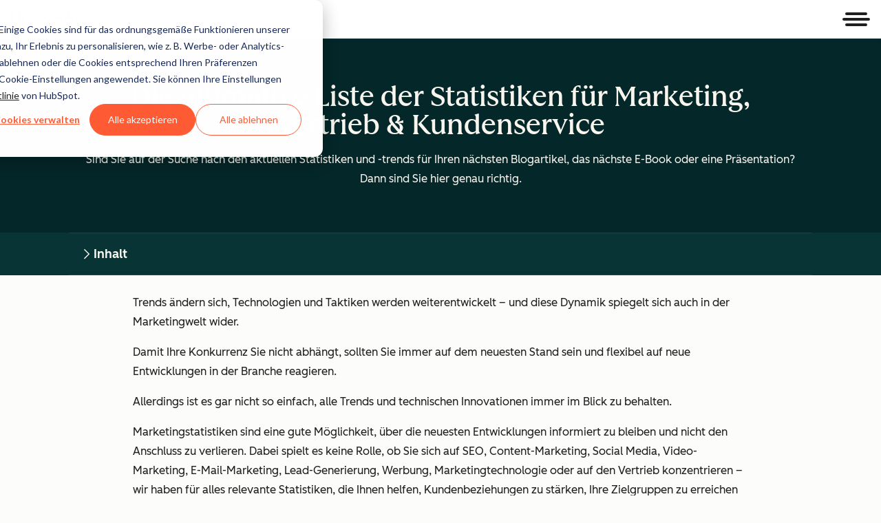

--- FILE ---
content_type: application/javascript
request_url: https://53.fs1.hubspotusercontent-na1.net/hubfs/53/hub_generated/module_assets/1/80991154568/1764770677519/module_singleImage.min.js
body_size: 2958
content:
var module_80991154568=void(()=>{"use strict";var e={303:(e,t)=>{Object.defineProperty(t,"__esModule",{value:!0});var i=["area","base","br","col","command","embed","hr","img","input","keygen","link","meta","param","source","track","wbr"],r=["address","article","aside","blockquote","canvas","dd","div","dl","dt","fieldset","figcaption","figure","footer","form","h1","h2","h3","h4","h5","h6","header","hgroup","hr","li","main","nav","noscript","ol","output","p","pre","section","table","tbody","tfoot","thead","tr","ul","video"],n=["audio","math","svg","video"],a=10,d=/[<&\n\ud800-\udbff]/,c=/[<&\ud800-\udbff]/,u=/\s+/g;function f(e,t){for(var i=e.length,r=t;r<i;r++)if(v(e.charCodeAt(r)))return r;return i}function g(e){return e>=48&&e<=57||e>=65&&e<=90||e>=97&&e<=122}function m(e,t){var i=e.charCodeAt(t);if(i===a)return!0;if(60===i){var n="("+r.join("|")+"|br)";return new RegExp("^<"+n+"[\t\n\f\r ]*/?>","i").test(e.slice(t))}return!1}function v(e){return 9===e||10===e||12===e||13===e||32===e}function p(e){for(var t=e.length-1;t>=0;t--){var i=e[t];if("li"===i||"td"===i)return!1;if("ol"===i||"table"===i||"ul"===i)return!0}return!1}function b(e){return e.trim().replace(u," ")}function C(e,t){var i=e.charCodeAt(t);if(55296==(64512&i)){var r=e.charCodeAt(t+1);if(56320==(64512&r))return String.fromCharCode(i,r)}return String.fromCharCode(i)}t.default=function(e,t,u){return void 0===u&&(u={}),e?(e=e.toString(),u.html?function(e,t,u){for(var x=u.imageWeight,k=void 0===x?2:x,A=u.indicator,E=void 0===A?"…":A,L=u.maxLines,T=void 0===L?1/0:L,H=u.stripTags,B=void 0!==H&&H,M=E.length,w=1,y="boolean"==typeof B?function(){return B}:function(e){return B.includes(e)},R=[],S=function(e){for(var t;void 0!==(t=R.pop());)y(t)||(e+="</"+t+">");return e},O=0,D=-1,I=e.length;O<I;O++){var j=O?e.slice(O):e,P=p(R),W=D>-1||P?c:d,$=j.search(W),q=$>-1?$:j.length;if(-1===D)if(P){var N=b(q===j.length?j:j.slice(0,$));if(y(R[R.length-1])){var _=O>0&&!v(e.charCodeAt(O-1)),F=!v(e.charCodeAt(O+q));N.length>0?N=(_?" ":"")+N+(F?" ":""):_&&F&&(N=" "),e=e.slice(0,O)+N+e.slice(O+q),q=N.length}if((M+=N.length)>t)break}else if((M+=q)>t){O=Math.max(O+q-M+t,0);break}if(O+=q,-1===$)break;if(60===(le=e.charCodeAt(O))){var z=33===(ie=e.charCodeAt(O+1));if(z&&"--"===e.substr(O+2,2))O=e.indexOf("--\x3e",O+4)+3-1;else if(z&&"[CDATA["===e.substr(O+2,7))O=e.indexOf("]]>",O+9)+3-1;else{var G=47===ie;if(M===t&&!G){M++;break}for(var J=0,K=O,Q=!1;;){if(++K>=I)throw new Error("Invalid HTML: "+e);var U=e.charCodeAt(K);if(Q)J?U===J&&(Q=!1):v(U)?Q=!1:62===U&&(Q=!1,K--);else if(61===U){for(;v(e.charCodeAt(K+1));)K++;Q=!0;var V=e.charCodeAt(K+1);34===V||39===V?(J=V,K++):J=0}else if(62===U){var X=O+(G?2:1),Y=Math.min(f(e,X),K);47===(se=e.slice(X,Y).toLowerCase()).charCodeAt(se.length-1)&&(se=se.slice(0,se.length-1));var Z=y(se);if(G){if(R.pop()!==se)throw new Error("Invalid HTML: "+e);if(n.includes(se))if(n.some(function(e){return R.includes(e)}));else if(Z)O=D,D=-1;else if(D=-1,(M+=k)>t)break;if(r.includes(se)&&-1===D&&!Z&&++w>T){R.push(se);break}}else if(i.includes(se)||47===e.charCodeAt(K-1)){if(Z);else if("br"===se){if(++w>T)break}else if("img"===se&&(M+=k)>t)break}else n.some(function(e){return R.includes(e)})||n.includes(se)&&(D=O),R.push(se);Z&&-1===D?(e=e.slice(0,O)+e.slice(K+1),O--):O=K;break}}if(M>t||w>T)break}}else if(38===le){K=O+1;for(var ee=!0;;){var te=e.charCodeAt(K);if(!g(te)){if(59===te)break;ee=!1;break}K++}if(-1===D&&++M>t)break;ee&&(O=K)}else if(le===a){if(++M>t)break;if(++w>T)break}else{if(-1===D&&++M>t)break;var ie;55296==(64512&le)&&56320==(64512&(ie=e.charCodeAt(O+1)))&&O++}}if(M>t){var re=function(e,t){var i=C(e,t);if("&"===i)for(;;){t++;var r=e.charCodeAt(t);if(!g(r)){if(59===r){i+=String.fromCharCode(r);break}break}i+=String.fromCharCode(r)}return i}(e,O);if(E){for(var ne=O+re.length;60===e.charCodeAt(ne)&&47===e.charCodeAt(ne+1);){var ae=e.indexOf(">",ne+2)+1;if(!ae)break;ne=ae}ne&&(ne===e.length||m(e,ne))&&(O+=re.length,re=e.charAt(O))}for(;"<"===re&&47===e.charCodeAt(O+1);){var se;if(!(se=R.pop()))break;var oe=e.indexOf(">",O+2);if(-1===oe||e.slice(O+2,oe).trim()!==se)throw new Error("Invalid HTML: "+e);y(se)?e=e.slice(0,O)+e.slice(oe+1):O=oe+1,re=e.charAt(O)}if(O<e.length){if(!u.breakWords)for(var he=O-E.length;he>=0;he--){var le;if(62===(le=e.charCodeAt(he))||59===le)break;if(le===a||60===le){O=he;break}if(v(le)){O=he+(E?1:0);break}}var de=e.slice(0,O);return m(e,O)||(de+=E),S(de)}}else if(w>T)return S(e.slice(0,O));return e}(e,t,u):function(e,t,i){for(var r=i.indicator,n=void 0===r?"…":r,s=i.maxLines,o=void 0===s?1/0:s,h=n.length,l=1,d=0,c=e.length;d<c&&!(++h>t);d++)if((m=e.charCodeAt(d))===a){if(++l>o)break}else 55296==(64512&m)&&56320==(64512&e.charCodeAt(d+1))&&d++;if(h>t){var u=C(e,d);if(n){var f=d+u.length;if(f===e.length)return e;if(e.charCodeAt(f)===a)return e.slice(0,d+u.length)}if(!i.breakWords)for(var g=d-n.length;g>=0;g--){var m;if((m=e.charCodeAt(g))===a){d=g,u="\n";break}if(v(m)){d=g+(n?1:0);break}}return e.slice(0,d)+("\n"===u?"":n)}return l>o?e.slice(0,d):e}(e,t,u)):""}}},t={};function i(r){var n=t[r];if(void 0!==n)return n.exports;var a=t[r]={exports:{}};return e[r](a,a.exports,i),a.exports}(()=>{var e=i(303);let t=e=>e;"function"==typeof e?t=e:"function"==typeof e?.default?t=e.default:console.error("[truncate.js] Error importing text-clipper");class r{constructor(e){if(!(e instanceof HTMLElement))throw new Error("[Truncate] no element supplied");this.element=e,this.content=e.innerHTML.trim(),this.truncate=e.dataset.clTruncate||200,this.readMore=e.dataset.clReadMore||"Read More",this.readLess=e.dataset.clReadLess||"Read Less",this.screenReaderMore=e.dataset.clScreenReaderMore||"",this.screenReaderLess=e.dataset.clScreenReaderLess||"",this.ellipsis=e.dataset.clEllipsis||"…",this.animate=e.dataset.clTruncate||!0,this.animateDuration=e.dataset.clAnimateDuration||200,this.animateEase=e.dataset.clAnimateEase||"ease-in-out",this.toggleBtn=null,this.maxChars=parseInt(this.truncate,10),this.truncatedContent=r.truncateContent(this.content,this.maxChars,this.ellipsis),this.lineHeight=parseFloat(getComputedStyle(this.element).lineHeight),this.fullHeight=e.getBoundingClientRect().height+this.lineHeight,this.isExpanded=!1}static get SELECTOR(){return"[data-cl-truncate]"}static truncateContent(e,i,r){return t(e,i,{html:!0,indicator:r})}setButtonText(){this.toggleBtn||(this.toggleBtn=document.createElement("button"),this.toggleBtn.type="button",this.toggleBtn.classList.add("cl-truncate-button"),this.toggleBtn.addEventListener("click",()=>this.handleToggle())),-1<this.content.toString().indexOf("text-align: center")&&(this.toggleBtn.style.display="block",this.toggleBtn.style.margin="0 auto"),this.toggleBtn.innerHTML=`\n      ${this.isExpanded?this.readLess:this.readMore}\n      <div class="visually-hidden">${this.isExpanded?this.screenReaderLess:this.screenReaderMore}</div>\n    `,this.element.appendChild(this.toggleBtn)}async handleToggle(){this.element.style.overflow="hidden",this.isExpanded=!this.isExpanded,this.setButtonText(),this.animate&&this.isExpanded&&(this.element.style.maxHeight=Math.ceil(Number(this.fullHeight)+Number(this.toggleButtonHeight))+"px"),this.animate&&!this.isExpanded&&(this.element.style.maxHeight=this.truncatedHeight+"px",await new Promise(e=>{setTimeout(e,this.animateDuration)})),this.element.innerHTML=this.isExpanded?this.content:this.truncatedContent,this.setButtonText(),await new Promise(e=>{setTimeout(e,this.animateDuration)}),this.element.style.overflow="visible"}setup(){this.element.innerHTML=this.truncatedContent,this.isExpanded=!0,this.truncatedHeight=this.element.getBoundingClientRect().height,this.animate&&(this.element.style.transition=`max-height ${this.animateDuration}ms `+this.animateEase,this.element.style.maxHeight=this.truncatedHeight+"px"),this.setButtonText(),this.toggleButtonHeight=this.toggleBtn.getBoundingClientRect().height,this.truncatedHeight+=Math.ceil(this.toggleButtonHeight)}mount(){this.truncatedContent.length<this.content.length&&(this.setup(),this.handleToggle())}}window.addEventListener("DOMContentLoaded",()=>{((e=r.SELECTOR)=>{document.querySelectorAll(e).forEach(e=>{new r(e).mount()})})()})})()})();
//# sourceURL=https://53.fs1.hubspotusercontent-na1.net/hubfs/53/hub_generated/module_assets/1/80991154568/1764770677519/module_singleImage.js